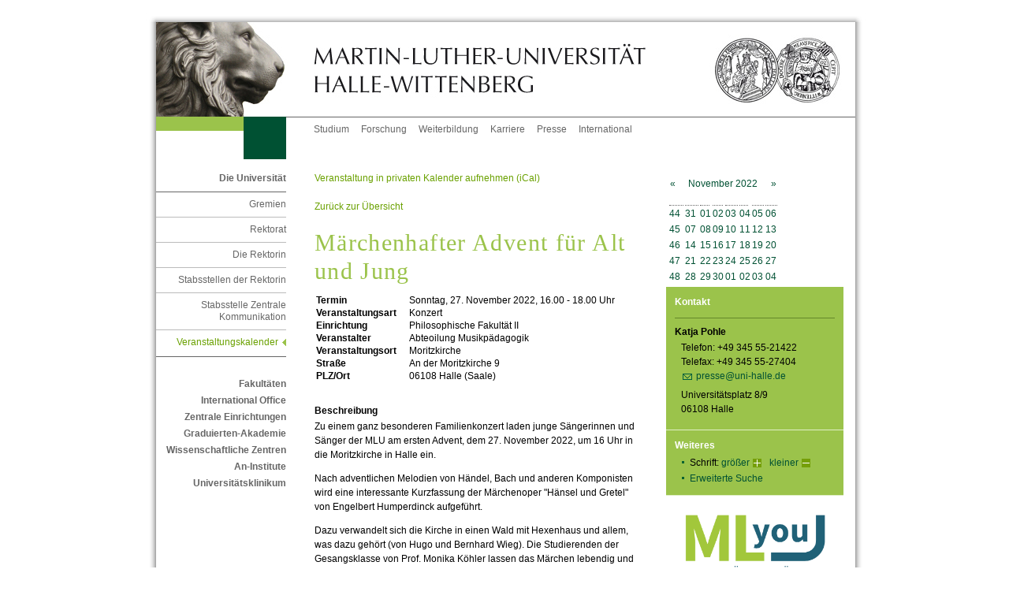

--- FILE ---
content_type: text/html; charset=ISO-8859-1
request_url: https://veranstaltungen.uni-halle.de/veranstaltungen.html?id=23068&beginn=21.11.2022&ende=27.11.2022&seite=0&suchen=1
body_size: 5996
content:
<!DOCTYPE html PUBLIC "-//W3C//DTD XHTML 1.0 Transitional//EN"
 "http://www.w3.org/TR/xhtml1/DTD/xhtml1-transitional.dtd">
<html xmlns="http://www.w3.org/1999/xhtml" xml:lang="de">
<head>
 <title>Veranstaltungskalender</title>
 <meta http-equiv="content-type" content="text/html;charset=ISO-8859-1" />
 <meta http-equiv="content-script-type" content="text/javascript" />
 <meta name="language" content="de" />
 <meta name="keywords" content="News Informationen Veranstaltungen"/>
 <meta name="description" content="" />
 <meta name="generator" content="MaGIC - Das Web-Content-Management-System der Martin-Luther-Universität Halle-Wittenberg (www.wcms.uni-halle.de)"/>
 <meta name="robots" content="follow"/>
 <meta name="robots" content="index"/>
 <link href="/styles/im/sod/common/css/styles.css" rel="stylesheet" type="text/css"/>
 <!--<link rel="stylesheet" href="/styles/im/js/highslide/highslide.css" type="text/css"/> -->
 <link rel="shortcut icon" href="/styles/im/sod/common/img/favicon.ico" type="image/x-icon" />
 <script type="text/javascript">
 var page_id=1305326;
 </script>
<link rel="stylesheet" href="https://ajax.googleapis.com/ajax/libs/jqueryui/1.11.2/themes/smoothness/jquery-ui.css" />
		<link rel="stylesheet" type="text/css" href="resources/css/jquery.datetimepicker.css" />
		<link href="resources/css/veranstaltungen.css" rel="stylesheet" type="text/css"/>
		<link href="resources/css/vk.css" rel="stylesheet" type="text/css"/>
		<script src="https://ajax.googleapis.com/ajax/libs/jquery/2.1.3/jquery.min.js"></script>
		<script src="https://ajax.googleapis.com/ajax/libs/jqueryui/1.11.2/jquery-ui.min.js"></script>
		<script src="resources/js/jquery.datetimepicker.js" charset="utf-8"></script>
		</head>
<body
>
<!-- Adminbar -->
<!-- /Adminbar -->
<a name="akTop" id="akTop" title="Seitenanfang"></a><h1 class="hidden">Martin-Luther-Universität Halle-Wittenberg</h1>
 <div id="language">
 <ul id="flag">
 <li><span class="hd">Aktuelle Sprache: Deutsch</span>
 </li>
 </ul>
 <hr class="hidden" />
 </div>
 <div id="topBorder">
 <div id="topBorderLeft"></div>
 <div id="topBorderCenter"></div>
 </div>
<div id="page_margins">
 <div id="page">
<div id="header">
 <div id="headerRand"></div>
 <div id="headerLeft"><a href="http://www.uni-halle.de/" class="hl" title="Zur Startseite der Martin-Luther-Universität Halle-Wittenberg"></a></div>
 <div id="headerCenter"><a href="http://www.uni-halle.de/" class="hc" title="Zur Startseite der Martin-Luther-Universität Halle-Wittenberg"></a></div>
 <div id="headerRight"><a href="http://www.uni-halle.de/" class="hr" title="Zur Startseite der Martin-Luther-Universität Halle-Wittenberg"></a></div>
</div>
 <div id="nav">
 <div class="jump">
 <em class="hd">Springen Sie direkt: </em>
 <a href="#akText" class="jump" title="Zum Textanfang (Zugangstaste: 2)" accesskey="2">Zum Textanfang (Navigation &uuml;berspringen)</a> <span class="hd">,&nbsp;</span>
 <a href="#akMainNav" class="ic" title="Zur Hauptnavigation (Zugangstaste: 3)" accesskey="3">Zur Hauptnavigation</a> <span class="hd">,&nbsp;</span>
 <a href="#akThemNav" class="ic" title="Zur Themennavigation (Zugangstaste: 5)" accesskey="5">Zur Themennavigation</a> <span class="hd">,&nbsp;</span>
 <a href="#akSearch" class="ic" title="Zur Suche (Zugangstaste: 6)" accesskey="6">Zur Suche</a> <span class="hd">,&nbsp;</span>
 <a href="#akServicebar" class="ic" title="Zu weiteren Einstellungen (Zugangstaste: 7)" accesskey="7">Zu weiteren Einstellungen</a> </div>
 <hr class="hidden" />
 <div id="naviLeft">
 <div id="greenlemon"></div>
 <div id="faculty" class="uni"></div>
 </div>
 <!-- beginn: themennavigation -->
 <a class="hidden" name="akThemNav" id="akThemNav" title="Veranstaltungskalender"></a> <h2 class="hidden">Themennavigation</h2>
 <div id="nav_themen">
 <ul>
 <li><a href="http://www.uni-halle.de/studiumstudierendecampus/" class="first" title="Alles zum Thema Studium">Studium</a></li>
 <li><a href="http://www.uni-halle.de/forschung/" title="Alles zum Thema Forschung">Forschung</a></li>
 <li><a href="http://www.uni-halle.de/weiterbildung/" title="Alles zum Thema Weiterbildung">Weiterbildung</a></li>
 <li><a href="http://www.uni-halle.de/karriere/" title="Alles zum Thema Karriere">Karriere</a></li>
 <li><a href="http://www.pr.uni-halle.de/" title="Zur Stabsstelle Zentrale Kommunikation">Presse</a></li>
 <li><a href="http://www.international.uni-halle.de/" title="Alles zum Thema Uni International">International</a></li>
 </ul>
 <hr class="hidden" />
 </div>
 <!-- end: themennavigation -->
 </div>
 <!-- end navigation -->
 <!-- begin: main content area #main -->
 <div id="main">
<!-- / head.tpl --> <!-- begin: #col1 - first float column -->
 <div id="col1">
 <div id="col1_content">
 <!-- navigationscontainer -->
 <div id="navcontainer">
 <hr class="hidden" />
 <!-- begin: hauptnavigation -->
 <a class="hidden" name="akMainNav" id="akMainNav"></a> <h2 class="hidden">Hauptnavigation</h2>
 <h3>
 <a href="https://www.uni-halle.de/universitaet/" title="Die Universität">Die Universität</a> </h3>
<ul>
<li> 
<!-- links/back.tpl -->
 <a href="https://www.uni-halle.de/universitaet/gremien/" title="Gremien">Gremien</a><! -- /links/back.tpl -->
<ul>
<li> 
<!-- links/back.tpl -->
 <a href="https://www.rektorat.uni-halle.de/" title="Rektorat">Rektorat</a><!-- / links/back.tpl -->
<ul>
<li> 
<!-- links/back.tpl -->
 <a href="https://www.rektorin.uni-halle.de/" title="Die Rektorin">Die Rektorin</a><!-- / links/back.tpl -->
<ul>
<li> 
<!-- links/back.tpl -->
 <a href="https://www.rektorin.uni-halle.de/stabsstelle/" title="Stabsstellen der Rektorin">Stabsstellen der Rektorin</a><!-- / links/back.tpl -->
<ul>
<li> 
<!-- links/back.tpl -->
 <a href="https://www.pr.uni-halle.de/" title="Stabsstelle Zentrale Kommunikation">Stabsstelle Zentrale Kommunikation</a><!-- / links/back.tpl -->
<ul>
<li> 
<!-- links/back.tpl -->
 <span class="pfeil">Veranstaltungskalender</span>
<!-- / links/back.tpl -->
</li>
</ul>
</li>
</ul>
</li>
</ul>
</li>
</ul>
</li>
</ul>
</li>
</ul>
 <h3>
 <a href="http://www.uni-halle.de/fakultaeten/" title="Zu den Fakultäten">Fakultäten</a> </h3>
 <h3>
 <a href="http://www.international.uni-halle.de/" title="International Office">International Office</a> </h3>
 <h3>
 <a href="http://www.uni-halle.de/central_institutions/" title="Zentrale Einrichtungen">Zentrale Einrichtungen</a> </h3>
 <h3>
 <a href="http://www.ingra.uni-halle.de/" title="Graduierten-Akademie">Graduierten-Akademie</a> </h3>
 <h3>
 <a href="http://www.uni-halle.de/wissenschaftliche_zentren/" title="Zur Übersichtsseite der Interdisziplinären Wissenschaftlichen Zentren (IWZ)">Wissenschaftliche Zentren</a> </h3>
 <h3>
 <a href="http://www.uni-halle.de/aninstitute/" title="Zur Übersichtsseite der An-Institute">An-Institute</a> </h3>
 <h3><a href="http://www.medizin.uni-halle.de/index.php?id=35" title="Zum Universitätsklinikum">Universitätsklinikum</a></h3>
 <!-- end: hauptnavigation -->
 <hr class="hidden" />
 </div>
 <!-- end: navigationscontainer -->
 </div>
 </div>
 <!-- end: #col1 -->
 <!-- begin: #col2 second float column -->
 <div id="col2">
 <div id="col2_content" class="clearfix">
 <hr class="hidden" />
 <div id="cal">
	<table class="vk_aussen textgroesse" cellspacing="2" cellpadding="3">
		<tbody>
			<tr>
				<td class="kalender_head" valign="middle" align="left">
					<a href="veranstaltungen.html?monat=10.2022" title="Zum voheriger Monat">&nbsp;&laquo;&nbsp;</a>
				</td>
				<td class="kalender_head" valign="middle" align="center"><a href="veranstaltungen.html?monat=11.2022&beginn=01.11.2022&ende=30.11.2022&suchen=1" title="Alle Veranstaltungen im November 2022 anzeigen">November 2022</a></td>
				<td class="kalender_head" valign="middle" align="right">
					<a href="veranstaltungen.html?monat=12.2022" title="Zum n&auml;chsten Monat">&nbsp;&raquo;&nbsp;</a>
				</td>
			</tr>
			<tr>
				<td valign="middle" align="center" colspan="3">
					<table id="kalenderTable" class="aktuelleFarbe" cellspacing="2" cellpadding="0" border="0">
						<tbody>
							<tr class="vk_tabelle_kopf">
								<td class="vk_spalten_wt"><abbr title="Woche">Wo</abbr></td>
								<td class="vk_spalten_wt"><abbr title="Montag">Mo</abbr></td>
								<td class="vk_spalten_wt"><abbr title="Dienstag">Di</abbr></td>
								<td class="vk_spalten_wt"><abbr title="Mittwoch">Mi</abbr></td>
								<td class="vk_spalten_wt"><abbr title="Donnerstag">Do</abbr></td>
								<td class="vk_spalten_wt"><abbr title="Freitag">Fr</abbr></td>
								<td class="vk_spalten_wt"><abbr title="Sonnabend">Sa</abbr></td>
								<td class="vk_spalten_wt"><abbr title="Sonntag">So</abbr></td>
							</tr>
							<tr>
								<td class="vk_spalten_kw"><a href="veranstaltungen.html?beginn=31.10.2022&ende=06.11.2022&suchen=1" title="Alle Termine f&uuml;r die 44. Kalenderwoche anzeigen">44</a></td>
								<td class="vk_spalten_wt prevMonth"><a href="veranstaltungen.html?beginn=31.10.2022&ende=31.10.2022&suchen=1" title="Alle Termine f&uuml;r den 31.10.2022 anzeigen">31</a></td>
								<td class="vk_spalten_wt"><a href="veranstaltungen.html?beginn=01.11.2022&ende=01.11.2022&suchen=1" title="Alle Termine f&uuml;r den 01.11.2022 anzeigen">01</a></td>
								<td class="vk_spalten_wt"><a href="veranstaltungen.html?beginn=02.11.2022&ende=02.11.2022&suchen=1" title="Alle Termine f&uuml;r den 02.11.2022 anzeigen">02</a></td>
								<td class="vk_spalten_wt"><a href="veranstaltungen.html?beginn=03.11.2022&ende=03.11.2022&suchen=1" title="Alle Termine f&uuml;r den 03.11.2022 anzeigen">03</a></td>
								<td class="vk_spalten_wt"><a href="veranstaltungen.html?beginn=04.11.2022&ende=04.11.2022&suchen=1" title="Alle Termine f&uuml;r den 04.11.2022 anzeigen">04</a></td>
								<td class="vk_spalten_wt"><a href="veranstaltungen.html?beginn=05.11.2022&ende=05.11.2022&suchen=1" title="Alle Termine f&uuml;r den 05.11.2022 anzeigen">05</a></td>
								<td class="vk_spalten_wt"><a href="veranstaltungen.html?beginn=06.11.2022&ende=06.11.2022&suchen=1" title="Alle Termine f&uuml;r den 06.11.2022 anzeigen">06</a></td>
							</tr>
							<tr>
								<td class="vk_spalten_kw"><a href="veranstaltungen.html?beginn=07.11.2022&ende=13.11.2022&suchen=1" title="Alle Termine f&uuml;r die 45. Kalenderwoche anzeigen">45</a></td>
								<td class="vk_spalten_wt"><a href="veranstaltungen.html?beginn=07.11.2022&ende=07.11.2022&suchen=1" title="Alle Termine f&uuml;r den 07.11.2022 anzeigen">07</a></td>
								<td class="vk_spalten_wt"><a href="veranstaltungen.html?beginn=08.11.2022&ende=08.11.2022&suchen=1" title="Alle Termine f&uuml;r den 08.11.2022 anzeigen">08</a></td>
								<td class="vk_spalten_wt"><a href="veranstaltungen.html?beginn=09.11.2022&ende=09.11.2022&suchen=1" title="Alle Termine f&uuml;r den 09.11.2022 anzeigen">09</a></td>
								<td class="vk_spalten_wt"><a href="veranstaltungen.html?beginn=10.11.2022&ende=10.11.2022&suchen=1" title="Alle Termine f&uuml;r den 10.11.2022 anzeigen">10</a></td>
								<td class="vk_spalten_wt"><a href="veranstaltungen.html?beginn=11.11.2022&ende=11.11.2022&suchen=1" title="Alle Termine f&uuml;r den 11.11.2022 anzeigen">11</a></td>
								<td class="vk_spalten_wt"><a href="veranstaltungen.html?beginn=12.11.2022&ende=12.11.2022&suchen=1" title="Alle Termine f&uuml;r den 12.11.2022 anzeigen">12</a></td>
								<td class="vk_spalten_wt"><a href="veranstaltungen.html?beginn=13.11.2022&ende=13.11.2022&suchen=1" title="Alle Termine f&uuml;r den 13.11.2022 anzeigen">13</a></td>
							</tr>
							<tr>
								<td class="vk_spalten_kw"><a href="veranstaltungen.html?beginn=14.11.2022&ende=20.11.2022&suchen=1" title="Alle Termine f&uuml;r die 46. Kalenderwoche anzeigen">46</a></td>
								<td class="vk_spalten_wt"><a href="veranstaltungen.html?beginn=14.11.2022&ende=14.11.2022&suchen=1" title="Alle Termine f&uuml;r den 14.11.2022 anzeigen">14</a></td>
								<td class="vk_spalten_wt"><a href="veranstaltungen.html?beginn=15.11.2022&ende=15.11.2022&suchen=1" title="Alle Termine f&uuml;r den 15.11.2022 anzeigen">15</a></td>
								<td class="vk_spalten_wt"><a href="veranstaltungen.html?beginn=16.11.2022&ende=16.11.2022&suchen=1" title="Alle Termine f&uuml;r den 16.11.2022 anzeigen">16</a></td>
								<td class="vk_spalten_wt"><a href="veranstaltungen.html?beginn=17.11.2022&ende=17.11.2022&suchen=1" title="Alle Termine f&uuml;r den 17.11.2022 anzeigen">17</a></td>
								<td class="vk_spalten_wt"><a href="veranstaltungen.html?beginn=18.11.2022&ende=18.11.2022&suchen=1" title="Alle Termine f&uuml;r den 18.11.2022 anzeigen">18</a></td>
								<td class="vk_spalten_wt"><a href="veranstaltungen.html?beginn=19.11.2022&ende=19.11.2022&suchen=1" title="Alle Termine f&uuml;r den 19.11.2022 anzeigen">19</a></td>
								<td class="vk_spalten_wt"><a href="veranstaltungen.html?beginn=20.11.2022&ende=20.11.2022&suchen=1" title="Alle Termine f&uuml;r den 20.11.2022 anzeigen">20</a></td>
							</tr>
							<tr>
								<td class="vk_spalten_kw"><a href="veranstaltungen.html?beginn=21.11.2022&ende=27.11.2022&suchen=1" title="Alle Termine f&uuml;r die 47. Kalenderwoche anzeigen">47</a></td>
								<td class="vk_spalten_wt vk_event"><a href="veranstaltungen.html?beginn=21.11.2022&ende=21.11.2022&suchen=1" title="Alle Termine f&uuml;r den 21.11.2022 anzeigen">21</a></td>
								<td class="vk_spalten_wt vk_event"><a href="veranstaltungen.html?beginn=22.11.2022&ende=22.11.2022&suchen=1" title="Alle Termine f&uuml;r den 22.11.2022 anzeigen">22</a></td>
								<td class="vk_spalten_wt vk_event"><a href="veranstaltungen.html?beginn=23.11.2022&ende=23.11.2022&suchen=1" title="Alle Termine f&uuml;r den 23.11.2022 anzeigen">23</a></td>
								<td class="vk_spalten_wt vk_event"><a href="veranstaltungen.html?beginn=24.11.2022&ende=24.11.2022&suchen=1" title="Alle Termine f&uuml;r den 24.11.2022 anzeigen">24</a></td>
								<td class="vk_spalten_wt vk_event"><a href="veranstaltungen.html?beginn=25.11.2022&ende=25.11.2022&suchen=1" title="Alle Termine f&uuml;r den 25.11.2022 anzeigen">25</a></td>
								<td class="vk_spalten_wt vk_event"><a href="veranstaltungen.html?beginn=26.11.2022&ende=26.11.2022&suchen=1" title="Alle Termine f&uuml;r den 26.11.2022 anzeigen">26</a></td>
								<td class="vk_spalten_wt vk_event"><a href="veranstaltungen.html?beginn=27.11.2022&ende=27.11.2022&suchen=1" title="Alle Termine f&uuml;r den 27.11.2022 anzeigen">27</a></td>
							</tr>
							<tr>
								<td class="vk_spalten_kw"><a href="veranstaltungen.html?beginn=28.11.2022&ende=04.12.2022&suchen=1" title="Alle Termine f&uuml;r die 48. Kalenderwoche anzeigen">48</a></td>
								<td class="vk_spalten_wt"><a href="veranstaltungen.html?beginn=28.11.2022&ende=28.11.2022&suchen=1" title="Alle Termine f&uuml;r den 28.11.2022 anzeigen">28</a></td>
								<td class="vk_spalten_wt"><a href="veranstaltungen.html?beginn=29.11.2022&ende=29.11.2022&suchen=1" title="Alle Termine f&uuml;r den 29.11.2022 anzeigen">29</a></td>
								<td class="vk_spalten_wt"><a href="veranstaltungen.html?beginn=30.11.2022&ende=30.11.2022&suchen=1" title="Alle Termine f&uuml;r den 30.11.2022 anzeigen">30</a></td>
								<td class="vk_spalten_wt nextMonth"><a href="veranstaltungen.html?beginn=01.12.2022&ende=01.12.2022&suchen=1" title="Alle Termine f&uuml;r den 01.12.2022 anzeigen">01</a></td>
								<td class="vk_spalten_wt nextMonth"><a href="veranstaltungen.html?beginn=02.12.2022&ende=02.12.2022&suchen=1" title="Alle Termine f&uuml;r den 02.12.2022 anzeigen">02</a></td>
								<td class="vk_spalten_wt nextMonth"><a href="veranstaltungen.html?beginn=03.12.2022&ende=03.12.2022&suchen=1" title="Alle Termine f&uuml;r den 03.12.2022 anzeigen">03</a></td>
								<td class="vk_spalten_wt nextMonth"><a href="veranstaltungen.html?beginn=04.12.2022&ende=04.12.2022&suchen=1" title="Alle Termine f&uuml;r den 04.12.2022 anzeigen">04</a></td>
							</tr>
						</tbody>
					</table>
				</td>
			</tr>
		</tbody>
	</table>
</div> <!--<div id="foto"><img src="/styles/im/1386581212_1864_0.jpg" alt="Fotolia_11226410_XS_(c) Alterfalter - Fotolia" title="Fotolia_11226410_XS_(c) Alterfalter - Fotolia" name="RightColImg" /></div>-->
 <!-- begin: gruenes_feld -->
 <div id="greenbox">
 <hr class="hidden" />
 <div class="rechts">
 <h2>Kontakt</h2>
<!-- rightColumn/adress.tpl --> 
 <a name="anchor2732814" class="anchor"></a>
 <h3 class="name">Katja Pohle</h3>
 <p>
 Telefon: +49 345 55-21422<br />
 Telefax: +49 345 55-27404<br />
 <a href="mailto:presse@uni-halle.de " class="email" title="E-Mail an presse@uni-halle.de senden.">presse@uni-halle.de</a> </p>
 <p>
 Universitätsplatz 8/9<br />
 06108 Halle
 </p>
<!-- /rightColumn/adress.tpl -->
 </div>
 <hr class="hidden" />
 <div class="rechts">
 <!-- begin: weiteres -->
 <a class="hidden" name="akServicebar" id="akServicebar" title="Veranstaltungskalender"></a> <h2>Weiteres</h2>
 <ul>
 <li>Schrift:
 <a href="#" class="schrift1" title="Schriftgr&ouml;&szlig;e vergr&ouml;&szlig;ern" onclick="wcms_fontsize_up(); return false;">gr&ouml;&szlig;er</a> <span class="hidden">,&nbsp;</span>
 <a href="#" class="schrift2" title="Schriftgr&ouml;&szlig;e verkleinern" onclick="wcms_fontsize_down(); return false;">kleiner</a> </li>
 <li><a href="http://websearch.urz.uni-halle.de" title="Erweiterte Suche">Erweiterte Suche</a></li>
 </ul>
 <!-- end: weiteres -->
 </div>
 <hr class="hidden"/>
 </div>
 <!-- end: gruenes_feld -->
<div class="banner"><a href="https://mlyou.uni-halle.de/" title="MLYou - Portal für Beschäftigte"><img src="/MLYOU_Logo.png" alt="MLYou - Portal für Beschäftigte" title="MLYou - Portal für Beschäftigte" style="border:none"></a></div>
 <hr class="hidden"/>
 </div>
 </div>
 <!-- end: #col2 -->
 <!-- begin: #col3 static column -->
 <div id="col3">
 <div id="col3_content" class="clearfix">
 <!-- skiplink anchor: Content -->
 <a class="hidden" name="akText" id="akText" title="Veranstaltungskalender"></a> <!-- begin: inhalt -->
 <a name="anchor1305328" class="anchor"></a>
 <p><div id="eventdet_kopf">
	<a class="eventdet_link" href="23068.ics">Veranstaltung in privaten Kalender aufnehmen (iCal)</a>
</div>
<p style="margin-top:20px;"><a href="veranstaltungen.html?beginn=21.11.2022&ende=27.11.2022&seite=0&suchen=1">Zur&uuml;ck zur &Uuml;bersicht</a></p>
<h1 class="event_titel">Märchenhafter Advent für Alt und Jung</h1>
<table class="eventdet_table" width="100%">
	<tbody>
		<!-- TERMINE -->
		<tr>
			<th valign="top">Termin</th>
			<td>
			Sonntag, 27. November 2022, 16.00 - 18.00 Uhr<br />
			</td>
		</tr>
		<tr>
			<th>Veranstaltungsart</th>
			<td>Konzert</td>
		</tr>
		<tr>
			<th>Einrichtung</th>
			<td>Philosophische Fakult&auml;t II</td>
		</tr>
		<tr>
			<th>Veranstalter</th>
			<td>Abteoilung Musikpädagogik</td>
		</tr>
		<tr>
			<th>Veranstaltungsort</th>
			<td>Moritzkirche</td>
		</tr>
		<tr>
			<th>Stra&szlig;e</th>
			<td>An der Moritzkirche 9</td>
		</tr>
		<tr>
			<th>PLZ/Ort</th>
			<td>06108 Halle (Saale)</td>
		</tr>
	</tbody>
</table>
<table class="eventdet_table" width="100%">
	<tbody>
	</tbody>
</table>
<p></p>
<h3>Beschreibung</h3>
<p>Zu einem ganz besonderen Familienkonzert laden junge S&auml;ngerinnen und S&auml;nger der MLU am ersten Advent, dem 27. November 2022, um 16 Uhr in die Moritzkirche in Halle ein.</p>
<p>Nach adventlichen Melodien von H&auml;ndel, Bach und anderen Komponisten wird eine interessante Kurzfassung der M&auml;rchenoper "H&auml;nsel und Gretel" von Engelbert Humperdinck aufgef&uuml;hrt.</p>
<p>Dazu verwandelt sich die Kirche in einen Wald mit Hexenhaus und allem, was dazu geh&ouml;rt (von Hugo und Bernhard Wieg). Die Studierenden der Gesangsklasse von Prof. Monika K&ouml;hler lassen das M&auml;rchen lebendig und spannend werden. Die jungen S&auml;ngerinnen und S&auml;nger meistern die anspruchsvollen Partien gekonnt mit sch&ouml;nen frischen Stimmen und Spielfreude und begeistern so das Publikum. Die Begleitung am Piano &uuml;bernimmt Daniel Spogis.</p>
<p>In familienfreundlichen 50 Minuten wird der Bogen vom armen Besenbinderhaus bis zur Rettung der Kinder vor der b&ouml;sen Hexe gespannt. Es gibt lustige, besinnliche und schaurige Momente zu erleben.</p>
<p>Den Abschluss des vielseitigen musikalischen Nachmittags bilden dann, wie schon zur Tradition geworden, drei gemeinsam mit dem Publikum gesungene Adventslieder, die von Tobias Geuther in bew&auml;hrter Weise begleitet werden.</p>
<table class="eventdet_table" width="100%">
	<tbody>
	</tbody>
</table>
<h3>Hinweise</h3>
<p>Der Eintritt ist frei. Um eine Spende f&uuml;r junge Familien in Not zu Gunsten der "Stiftung netzwerk leben" wird jedoch gebeten.</p>
<h3>Karte</h3>
<div id="map-canvas" style="width: 100%; height: 300px"></div>
<script>
	function initialize()
	{
		var position = new google.maps.LatLng(51.480206, 11.966241);
		var map = new google.maps.Map(document.getElementById('map-canvas'), {
			zoom: 12,
			center: position
		});
		var marker = new google.maps.Marker({
			position: position,
			map: map
		});
		var infowindow = new google.maps.InfoWindow({
			content: "Moritzkirche<br />An der Moritzkirche 9<br />06108 Halle (Saale)"
		});
		infowindow.open(map, marker);
	}
	function loadScript() {
		var script = document.createElement('script');
		script.type = 'text/javascript';
		script.src = 'https://maps.google.com/maps/api/js?key=AIzaSyBFBX2BQgcH7I6921hUhgtban7du0mFKFE&callback=initialize';
		document.body.appendChild(script);
	}
	window.onload = loadScript;
</script>
<p style="margin-top:20px;"><a href="veranstaltungen.html">zur&uuml;ck zur &Uuml;bersicht</a></p>
</p>
 <div class="clear"></div>
<p class="anfang2"><a href="#akTop" class="anfang" title="Zum Seitenanfang">Zum Seitenanfang</a></p>
 <!-- end: inhalt -->
 </div>
 <hr class="hidden" />
 <!-- begin: footer -->
 <div id="footer" title="Fusszeile">
 <div class="footer_left"> 
 <h2 class="hidden">Fu&szlig;navigation</h2>
 <a href="//uni-halle.de/" class="first" title="Startseite">Startseite</a><span class="hidden">,&nbsp;</span>
 <a href="//uni-halle.de/datenschutzerklaerung/" title="Datenschutzerkl&auml;rung">Datenschutz</a><span class="hidden">,&nbsp;</span>
 <!-- <a href="/copyright/" title="UrheberrechtserklÃ¤rung">Copyright</a><span class="hidden">,&nbsp;</span>-->
 <a href="//uni-halle.de/disclaimer/" title="Disclaimer">Disclaimer</a><span class="hidden">,&nbsp;</span>
 <a href="//www.pr.uni-halle.de/impressum.php" title="Impressum">Impressum</a><span class="hidden">,&nbsp;</span>
 <!--<a href=".#anchor1555663" title="Kontaktinformationen">Kontakt</a>--> 
 <!--<a href="http://www.uni-halle.de/kontakt/" title="Kontaktinformationen">Kontakt</a>-->
 </div>
 <!--<div class="footer_right" title="Datum der letzten Aktualisierung. (Seiten-ID: 1305326)">
 <h2 class="hidden">Letzte Aktualisierung:</h2>
 19.11.2014
 </div>-->
 </div>
 <!-- end: footer -->
 <hr class="hidden" />
 </div>
 <!-- end: #col3 --><!-- footer.tpl -->
 </div>
 <!-- end: #main -->
 <p class="hidden">
 <em class="hd">Springen Sie direkt: </em>
 <a href="#akText" class="jump" title="Zum Textanfang (Zugangstaste: 2)" accesskey="2">Zum Textanfang (Navigation &uuml;berspringen)</a> <span class="hd">,&nbsp;</span>
 <a href="#akMainNav" class="ic" title="Zur Hauptnavigation (Zugangstaste: 3)" accesskey="3">Zur Hauptnavigation</a> <span class="hd">,&nbsp;</span>
 <a href="#akThemNav" class="ic" title="Zur Themennavigation (Zugangstaste: 5)" accesskey="5">Zur Themennavigation</a> <span class="hd">,&nbsp;</span>
 <a href="#akSearch" class="ic" title="Zur Suche (Zugangstaste: 6)" accesskey="6">Zur Suche</a> <span class="hd">,&nbsp;</span>
 <a href="#akTop" class="ic" title="Zum Seitenanfang (Zugangstaste: 1)" accesskey="1">Zum Seitenanfang</a> </p>
 </div>
 <!-- end: page_margins -->
</div>
<div id="bottomBorder">
 <div id="bottomBorderLeft"></div>
 <div id="bottomBorderCenter"></div>
</div>
<!-- end: page -->
<!-- Fontsize -->
<script src="/styles/im/js/cookies.js" type="text/javascript"></script>
<script src="/styles/im/js/wcms-fontsize.js" type="text/javascript"></script>
<script type="text/javascript">
 wcms_fontsize_init();
</script>
<!-- HighSlide -->
<!--
<script src="/styles/im/js/highslide/highslide.js" type="text/javascript"></script>
<script type="text/javascript">
 hs.graphicsDir = '/im/js/highslide/graphics/';
 hs.outlineType = 'drop-shadow';
 hs.showCredits = false;
</script>
-->
<!-- start optional tracker 5107 -->
<script type="text/javascript">
var _paq = _paq || []; _paq.push(['trackPageView']); _paq.push(['enableLinkTracking']); _paq.push(['setTrackerUrl','//piwik.urz.uni-halle.de/piwik.php']);
_paq.push(['setSiteId','264']);
</script><script type="text/javascript" src="//piwik.urz.uni-halle.de/piwik.js"></script>
<noscript><img src="//piwik.urz.uni-halle.de/piwik.php?idsite=264&rec=1" style="border:0" alt="" /></noscript>
<!-- end optional tracker -->
<!-- HighSlide -->
<!-- <script src="http://wcms.uzi.uni-halle.de/im/js/highslide/highslide.js" type="text/javascript"></script>
<script type="text/javascript">
  hs.graphicsDir = 'http://wcms.uzi.uni-halle.de/im/js/highslide/graphics/';
  hs.outlineType = 'drop-shadow';
  hs.showCredits = false;
</script>-->
</body>
</html> <!-- 2015-04-09 10:10:50 -->


--- FILE ---
content_type: text/css
request_url: https://veranstaltungen.uni-halle.de/styles/im/sod/common/css/navigation/navigation.css
body_size: 1154
content:
@charset "UTF-8";

@media all
{
 
  /* (en) adjustment of main navigation */
  /* (de) Anpassung der Hauptnavigation */

  #nav { 
  	background: #fff url(../../img/kannte_l.jpg) repeat-y left; 
	height: 4.5em; 
	padding-left: 21px; } 
  
  /* Themennavigation */    
  #nav_themen { 
  	background: #fff; 
	float: left; 
	width: 60.2em !important; 
	width: 60.1em; 
	border-top: 1px solid #666; 
	border-bottom: none; }
 
  #nav_themen ul {   
	list-style-type: none;
	list-style-image: none;    
	display: inline;
	margin: 0;
	padding: 0;
	border: none;}
  
  #nav_themen ul li {  
  	display: inline;
    float: left;
    font-size: 1em;
    line-height: 1em;
    list-style-type: none;
    margin: 0;
    padding: 0;
	line-height: 1.8; 
	border: none; 
	margin-top: 0.438em;}
	
  #nav_themen li a.first { margin-left:2.95em; }
  
  #nav_themen li a, 
  #nav_themen li strong { 
	color: #666; 
	font-weight: normal; 
	padding: 0; 
	font-size:1.0em; 
	margin-left:1.25em; 
	text-decoration:none;}
  
  #nav_themen li a:focus, 
  #nav_themen li a:active { 
  	background: #000; 
	color: #fff; 
	text-decoration: none; }
  
  #nav_themen li a:hover { text-decoration: underline; }
  
  #nav_themen li#current strong,
  #nav_themen li#current a,
  #nav_themen li#current a:focus,
  #nav_themen li#current a:hover,
  #nav_themen li#current a:active { 
  	color: #4D87C7; 
	font-weight: bold }


  /* Hauptnavigation */  

  #navcontainer {
	text-align: right;
	font-size: 1em;
	width: 13.75em;  
	padding: 0;
	margin: 0;
	color: #666666;
	width: 100%;
	font-family: arial, helvetica, sans-serif;	}  
 
  #navcontainer h3 {
	margin: 0;
	padding: 0;
	font-size: 1em;
	text-align: right;
	display: block;
	width: 13.75em;
	font-weight: bold;
	color: #666666;}

  #navcontainer h3 a {
	line-height: 1.75;
	text-decoration: none;
	color: #666666;}
 
  #navcontainer h3 a:focus, 
  #navcontainer h3 a:active  {
	text-decoration: none;
	color: #ffffff;
	background-color: #000000;}
  
  #navcontainer ul {
  	border-top: 1px solid #666; 
	border-bottom: 1px solid #666; 
	margin: 0.5em 0 2em 0; 
	padding: 0.167em 0 0.333em 0; } 

  #navcontainer ul ul, 
  #navcontainer ul ul ul,
  #navcontainer ul ul ul ul {
	margin: 0; 
	border-top: 1px solid #bbb; 
	margin-top: 0.667em; 
	padding-top: 0.167em;
	margin-bottom: 0; 
	padding-bottom: 0;  
	border-bottom: 0; } 
	
  #navcontainer li, 
  #navcontainer li li,
  #navcontainer li li li,  
  #navcontainer li li li li  { 
	margin: 0;
	padding: 0;
	display: inline;
	line-height: 1.25;	}

  #navcontainer li a {
	color: #666666;
	margin: 0.5em 0 0.5em 0.4em;
	text-decoration: none;
	width: 13.35em;
	display: block;	}
	
  /* hack: hidden anchors for IE, overrides link definitions */
  a.anchor {
   display: inline !important; 
   margin: 0em 0em 0em 0em !important;
   }

   #col2 a.anchor {
   display: inline !important; 
   }
	
 .pfeil {
	color: #6aa101;
	background: url(../../img/pfeil.gif) no-repeat top right; 
	padding-right: 0.583em;	
	margin: 0.5em 0 0.5em 0.4em;
	padding:  0 0.8em 0 0 ;
	display: block;}
	
 h3 .pfeil {
	display: inline;
	line-height: 1.75;
	width: 13.75em;
	font-weight: bold;
	text-decoration:none;
	text-align: right;
	margin: 0.5em  0 0.5em 0.4em;
	padding:  0 0.8em 0 0 ;
	color: #6aa101;
	background: url(../../img/pfeil.gif) no-repeat top right; 
	}
	
  #navcontainer li a:hover, #navcontainer a:hover{
	text-decoration: underline;}

  #navcontainer li a:focus, 
  #navcontainer li a:active {
	text-decoration: none;
	color: #ffffff;
	background-color: #000000;}

   
  /* Zielgruppennavigation */
  
  #navcontainer p.ziel{
	border-bottom: 1px solid #bbbbbb;
	color: #666666;
	font-family: arial, helvetica, sans-serif;
	line-height: 1.8;
	padding: 2em 0 0.313em 0;
	width: 100%;
	margin: 0;}

  #navcontainer ul.ziel2 {
	border: 0; 
	padding: 0;
	margin: 0;} 	
	
  
}